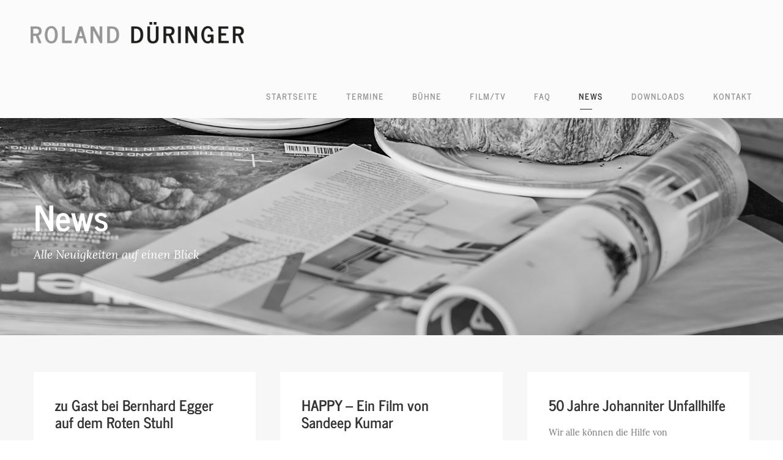

--- FILE ---
content_type: text/html; charset=UTF-8
request_url: https://dueringer.at/news/page/2/
body_size: 9840
content:
<!DOCTYPE html>
<html lang="de" class="no-js">
<head>
	<meta charset="UTF-8">
	<meta name="viewport" content="width=device-width, initial-scale=1">
	<link rel="profile" href="http://gmpg.org/xfn/11">
	<link rel="pingback" href="https://dueringer.at/xmlrpc.php">
	<title>News &#8211; Seite 2 &#8211; Roland Düringer</title>
<meta name='robots' content='max-image-preview:large' />
<link rel='dns-prefetch' href='//fonts.googleapis.com' />
<link rel="alternate" type="application/rss+xml" title="Roland Düringer &raquo; Feed" href="https://dueringer.at/feed/" />
<link rel="alternate" type="application/rss+xml" title="Roland Düringer &raquo; Kommentar-Feed" href="https://dueringer.at/comments/feed/" />
<link rel="alternate" title="oEmbed (JSON)" type="application/json+oembed" href="https://dueringer.at/wp-json/oembed/1.0/embed?url=https%3A%2F%2Fdueringer.at%2Fnews%2F" />
<link rel="alternate" title="oEmbed (XML)" type="text/xml+oembed" href="https://dueringer.at/wp-json/oembed/1.0/embed?url=https%3A%2F%2Fdueringer.at%2Fnews%2F&#038;format=xml" />
<style id='wp-img-auto-sizes-contain-inline-css' type='text/css'>
img:is([sizes=auto i],[sizes^="auto," i]){contain-intrinsic-size:3000px 1500px}
/*# sourceURL=wp-img-auto-sizes-contain-inline-css */
</style>
<style id='wp-emoji-styles-inline-css' type='text/css'>

	img.wp-smiley, img.emoji {
		display: inline !important;
		border: none !important;
		box-shadow: none !important;
		height: 1em !important;
		width: 1em !important;
		margin: 0 0.07em !important;
		vertical-align: -0.1em !important;
		background: none !important;
		padding: 0 !important;
	}
/*# sourceURL=wp-emoji-styles-inline-css */
</style>
<style id='wp-block-library-inline-css' type='text/css'>
:root{--wp-block-synced-color:#7a00df;--wp-block-synced-color--rgb:122,0,223;--wp-bound-block-color:var(--wp-block-synced-color);--wp-editor-canvas-background:#ddd;--wp-admin-theme-color:#007cba;--wp-admin-theme-color--rgb:0,124,186;--wp-admin-theme-color-darker-10:#006ba1;--wp-admin-theme-color-darker-10--rgb:0,107,160.5;--wp-admin-theme-color-darker-20:#005a87;--wp-admin-theme-color-darker-20--rgb:0,90,135;--wp-admin-border-width-focus:2px}@media (min-resolution:192dpi){:root{--wp-admin-border-width-focus:1.5px}}.wp-element-button{cursor:pointer}:root .has-very-light-gray-background-color{background-color:#eee}:root .has-very-dark-gray-background-color{background-color:#313131}:root .has-very-light-gray-color{color:#eee}:root .has-very-dark-gray-color{color:#313131}:root .has-vivid-green-cyan-to-vivid-cyan-blue-gradient-background{background:linear-gradient(135deg,#00d084,#0693e3)}:root .has-purple-crush-gradient-background{background:linear-gradient(135deg,#34e2e4,#4721fb 50%,#ab1dfe)}:root .has-hazy-dawn-gradient-background{background:linear-gradient(135deg,#faaca8,#dad0ec)}:root .has-subdued-olive-gradient-background{background:linear-gradient(135deg,#fafae1,#67a671)}:root .has-atomic-cream-gradient-background{background:linear-gradient(135deg,#fdd79a,#004a59)}:root .has-nightshade-gradient-background{background:linear-gradient(135deg,#330968,#31cdcf)}:root .has-midnight-gradient-background{background:linear-gradient(135deg,#020381,#2874fc)}:root{--wp--preset--font-size--normal:16px;--wp--preset--font-size--huge:42px}.has-regular-font-size{font-size:1em}.has-larger-font-size{font-size:2.625em}.has-normal-font-size{font-size:var(--wp--preset--font-size--normal)}.has-huge-font-size{font-size:var(--wp--preset--font-size--huge)}.has-text-align-center{text-align:center}.has-text-align-left{text-align:left}.has-text-align-right{text-align:right}.has-fit-text{white-space:nowrap!important}#end-resizable-editor-section{display:none}.aligncenter{clear:both}.items-justified-left{justify-content:flex-start}.items-justified-center{justify-content:center}.items-justified-right{justify-content:flex-end}.items-justified-space-between{justify-content:space-between}.screen-reader-text{border:0;clip-path:inset(50%);height:1px;margin:-1px;overflow:hidden;padding:0;position:absolute;width:1px;word-wrap:normal!important}.screen-reader-text:focus{background-color:#ddd;clip-path:none;color:#444;display:block;font-size:1em;height:auto;left:5px;line-height:normal;padding:15px 23px 14px;text-decoration:none;top:5px;width:auto;z-index:100000}html :where(.has-border-color){border-style:solid}html :where([style*=border-top-color]){border-top-style:solid}html :where([style*=border-right-color]){border-right-style:solid}html :where([style*=border-bottom-color]){border-bottom-style:solid}html :where([style*=border-left-color]){border-left-style:solid}html :where([style*=border-width]){border-style:solid}html :where([style*=border-top-width]){border-top-style:solid}html :where([style*=border-right-width]){border-right-style:solid}html :where([style*=border-bottom-width]){border-bottom-style:solid}html :where([style*=border-left-width]){border-left-style:solid}html :where(img[class*=wp-image-]){height:auto;max-width:100%}:where(figure){margin:0 0 1em}html :where(.is-position-sticky){--wp-admin--admin-bar--position-offset:var(--wp-admin--admin-bar--height,0px)}@media screen and (max-width:600px){html :where(.is-position-sticky){--wp-admin--admin-bar--position-offset:0px}}

/*# sourceURL=wp-block-library-inline-css */
</style><style id='global-styles-inline-css' type='text/css'>
:root{--wp--preset--aspect-ratio--square: 1;--wp--preset--aspect-ratio--4-3: 4/3;--wp--preset--aspect-ratio--3-4: 3/4;--wp--preset--aspect-ratio--3-2: 3/2;--wp--preset--aspect-ratio--2-3: 2/3;--wp--preset--aspect-ratio--16-9: 16/9;--wp--preset--aspect-ratio--9-16: 9/16;--wp--preset--color--black: #000000;--wp--preset--color--cyan-bluish-gray: #abb8c3;--wp--preset--color--white: #ffffff;--wp--preset--color--pale-pink: #f78da7;--wp--preset--color--vivid-red: #cf2e2e;--wp--preset--color--luminous-vivid-orange: #ff6900;--wp--preset--color--luminous-vivid-amber: #fcb900;--wp--preset--color--light-green-cyan: #7bdcb5;--wp--preset--color--vivid-green-cyan: #00d084;--wp--preset--color--pale-cyan-blue: #8ed1fc;--wp--preset--color--vivid-cyan-blue: #0693e3;--wp--preset--color--vivid-purple: #9b51e0;--wp--preset--gradient--vivid-cyan-blue-to-vivid-purple: linear-gradient(135deg,rgb(6,147,227) 0%,rgb(155,81,224) 100%);--wp--preset--gradient--light-green-cyan-to-vivid-green-cyan: linear-gradient(135deg,rgb(122,220,180) 0%,rgb(0,208,130) 100%);--wp--preset--gradient--luminous-vivid-amber-to-luminous-vivid-orange: linear-gradient(135deg,rgb(252,185,0) 0%,rgb(255,105,0) 100%);--wp--preset--gradient--luminous-vivid-orange-to-vivid-red: linear-gradient(135deg,rgb(255,105,0) 0%,rgb(207,46,46) 100%);--wp--preset--gradient--very-light-gray-to-cyan-bluish-gray: linear-gradient(135deg,rgb(238,238,238) 0%,rgb(169,184,195) 100%);--wp--preset--gradient--cool-to-warm-spectrum: linear-gradient(135deg,rgb(74,234,220) 0%,rgb(151,120,209) 20%,rgb(207,42,186) 40%,rgb(238,44,130) 60%,rgb(251,105,98) 80%,rgb(254,248,76) 100%);--wp--preset--gradient--blush-light-purple: linear-gradient(135deg,rgb(255,206,236) 0%,rgb(152,150,240) 100%);--wp--preset--gradient--blush-bordeaux: linear-gradient(135deg,rgb(254,205,165) 0%,rgb(254,45,45) 50%,rgb(107,0,62) 100%);--wp--preset--gradient--luminous-dusk: linear-gradient(135deg,rgb(255,203,112) 0%,rgb(199,81,192) 50%,rgb(65,88,208) 100%);--wp--preset--gradient--pale-ocean: linear-gradient(135deg,rgb(255,245,203) 0%,rgb(182,227,212) 50%,rgb(51,167,181) 100%);--wp--preset--gradient--electric-grass: linear-gradient(135deg,rgb(202,248,128) 0%,rgb(113,206,126) 100%);--wp--preset--gradient--midnight: linear-gradient(135deg,rgb(2,3,129) 0%,rgb(40,116,252) 100%);--wp--preset--font-size--small: 13px;--wp--preset--font-size--medium: 20px;--wp--preset--font-size--large: 36px;--wp--preset--font-size--x-large: 42px;--wp--preset--spacing--20: 0.44rem;--wp--preset--spacing--30: 0.67rem;--wp--preset--spacing--40: 1rem;--wp--preset--spacing--50: 1.5rem;--wp--preset--spacing--60: 2.25rem;--wp--preset--spacing--70: 3.38rem;--wp--preset--spacing--80: 5.06rem;--wp--preset--shadow--natural: 6px 6px 9px rgba(0, 0, 0, 0.2);--wp--preset--shadow--deep: 12px 12px 50px rgba(0, 0, 0, 0.4);--wp--preset--shadow--sharp: 6px 6px 0px rgba(0, 0, 0, 0.2);--wp--preset--shadow--outlined: 6px 6px 0px -3px rgb(255, 255, 255), 6px 6px rgb(0, 0, 0);--wp--preset--shadow--crisp: 6px 6px 0px rgb(0, 0, 0);}:where(.is-layout-flex){gap: 0.5em;}:where(.is-layout-grid){gap: 0.5em;}body .is-layout-flex{display: flex;}.is-layout-flex{flex-wrap: wrap;align-items: center;}.is-layout-flex > :is(*, div){margin: 0;}body .is-layout-grid{display: grid;}.is-layout-grid > :is(*, div){margin: 0;}:where(.wp-block-columns.is-layout-flex){gap: 2em;}:where(.wp-block-columns.is-layout-grid){gap: 2em;}:where(.wp-block-post-template.is-layout-flex){gap: 1.25em;}:where(.wp-block-post-template.is-layout-grid){gap: 1.25em;}.has-black-color{color: var(--wp--preset--color--black) !important;}.has-cyan-bluish-gray-color{color: var(--wp--preset--color--cyan-bluish-gray) !important;}.has-white-color{color: var(--wp--preset--color--white) !important;}.has-pale-pink-color{color: var(--wp--preset--color--pale-pink) !important;}.has-vivid-red-color{color: var(--wp--preset--color--vivid-red) !important;}.has-luminous-vivid-orange-color{color: var(--wp--preset--color--luminous-vivid-orange) !important;}.has-luminous-vivid-amber-color{color: var(--wp--preset--color--luminous-vivid-amber) !important;}.has-light-green-cyan-color{color: var(--wp--preset--color--light-green-cyan) !important;}.has-vivid-green-cyan-color{color: var(--wp--preset--color--vivid-green-cyan) !important;}.has-pale-cyan-blue-color{color: var(--wp--preset--color--pale-cyan-blue) !important;}.has-vivid-cyan-blue-color{color: var(--wp--preset--color--vivid-cyan-blue) !important;}.has-vivid-purple-color{color: var(--wp--preset--color--vivid-purple) !important;}.has-black-background-color{background-color: var(--wp--preset--color--black) !important;}.has-cyan-bluish-gray-background-color{background-color: var(--wp--preset--color--cyan-bluish-gray) !important;}.has-white-background-color{background-color: var(--wp--preset--color--white) !important;}.has-pale-pink-background-color{background-color: var(--wp--preset--color--pale-pink) !important;}.has-vivid-red-background-color{background-color: var(--wp--preset--color--vivid-red) !important;}.has-luminous-vivid-orange-background-color{background-color: var(--wp--preset--color--luminous-vivid-orange) !important;}.has-luminous-vivid-amber-background-color{background-color: var(--wp--preset--color--luminous-vivid-amber) !important;}.has-light-green-cyan-background-color{background-color: var(--wp--preset--color--light-green-cyan) !important;}.has-vivid-green-cyan-background-color{background-color: var(--wp--preset--color--vivid-green-cyan) !important;}.has-pale-cyan-blue-background-color{background-color: var(--wp--preset--color--pale-cyan-blue) !important;}.has-vivid-cyan-blue-background-color{background-color: var(--wp--preset--color--vivid-cyan-blue) !important;}.has-vivid-purple-background-color{background-color: var(--wp--preset--color--vivid-purple) !important;}.has-black-border-color{border-color: var(--wp--preset--color--black) !important;}.has-cyan-bluish-gray-border-color{border-color: var(--wp--preset--color--cyan-bluish-gray) !important;}.has-white-border-color{border-color: var(--wp--preset--color--white) !important;}.has-pale-pink-border-color{border-color: var(--wp--preset--color--pale-pink) !important;}.has-vivid-red-border-color{border-color: var(--wp--preset--color--vivid-red) !important;}.has-luminous-vivid-orange-border-color{border-color: var(--wp--preset--color--luminous-vivid-orange) !important;}.has-luminous-vivid-amber-border-color{border-color: var(--wp--preset--color--luminous-vivid-amber) !important;}.has-light-green-cyan-border-color{border-color: var(--wp--preset--color--light-green-cyan) !important;}.has-vivid-green-cyan-border-color{border-color: var(--wp--preset--color--vivid-green-cyan) !important;}.has-pale-cyan-blue-border-color{border-color: var(--wp--preset--color--pale-cyan-blue) !important;}.has-vivid-cyan-blue-border-color{border-color: var(--wp--preset--color--vivid-cyan-blue) !important;}.has-vivid-purple-border-color{border-color: var(--wp--preset--color--vivid-purple) !important;}.has-vivid-cyan-blue-to-vivid-purple-gradient-background{background: var(--wp--preset--gradient--vivid-cyan-blue-to-vivid-purple) !important;}.has-light-green-cyan-to-vivid-green-cyan-gradient-background{background: var(--wp--preset--gradient--light-green-cyan-to-vivid-green-cyan) !important;}.has-luminous-vivid-amber-to-luminous-vivid-orange-gradient-background{background: var(--wp--preset--gradient--luminous-vivid-amber-to-luminous-vivid-orange) !important;}.has-luminous-vivid-orange-to-vivid-red-gradient-background{background: var(--wp--preset--gradient--luminous-vivid-orange-to-vivid-red) !important;}.has-very-light-gray-to-cyan-bluish-gray-gradient-background{background: var(--wp--preset--gradient--very-light-gray-to-cyan-bluish-gray) !important;}.has-cool-to-warm-spectrum-gradient-background{background: var(--wp--preset--gradient--cool-to-warm-spectrum) !important;}.has-blush-light-purple-gradient-background{background: var(--wp--preset--gradient--blush-light-purple) !important;}.has-blush-bordeaux-gradient-background{background: var(--wp--preset--gradient--blush-bordeaux) !important;}.has-luminous-dusk-gradient-background{background: var(--wp--preset--gradient--luminous-dusk) !important;}.has-pale-ocean-gradient-background{background: var(--wp--preset--gradient--pale-ocean) !important;}.has-electric-grass-gradient-background{background: var(--wp--preset--gradient--electric-grass) !important;}.has-midnight-gradient-background{background: var(--wp--preset--gradient--midnight) !important;}.has-small-font-size{font-size: var(--wp--preset--font-size--small) !important;}.has-medium-font-size{font-size: var(--wp--preset--font-size--medium) !important;}.has-large-font-size{font-size: var(--wp--preset--font-size--large) !important;}.has-x-large-font-size{font-size: var(--wp--preset--font-size--x-large) !important;}
/*# sourceURL=global-styles-inline-css */
</style>

<style id='classic-theme-styles-inline-css' type='text/css'>
/*! This file is auto-generated */
.wp-block-button__link{color:#fff;background-color:#32373c;border-radius:9999px;box-shadow:none;text-decoration:none;padding:calc(.667em + 2px) calc(1.333em + 2px);font-size:1.125em}.wp-block-file__button{background:#32373c;color:#fff;text-decoration:none}
/*# sourceURL=/wp-includes/css/classic-themes.min.css */
</style>
<link rel='stylesheet' id='gdlr-core-google-font-css' href='https://fonts.googleapis.com/css?family=Lora%3Aregular%2C500%2C600%2C700%2Citalic%2C500italic%2C600italic%2C700italic&#038;subset=cyrillic%2Ccyrillic-ext%2Clatin%2Clatin-ext%2Cvietnamese&#038;ver=6.9' type='text/css' media='all' />
<link rel='stylesheet' id='font-awesome-css' href='https://dueringer.at/wp-content/plugins/goodlayers-core/plugins/fontawesome/font-awesome.css?ver=6.9' type='text/css' media='all' />
<link rel='stylesheet' id='elegant-font-css' href='https://dueringer.at/wp-content/plugins/goodlayers-core/plugins/elegant/elegant-font.css?ver=6.9' type='text/css' media='all' />
<link rel='stylesheet' id='gdlr-core-plugin-css' href='https://dueringer.at/wp-content/plugins/goodlayers-core/plugins/style.css?ver=1761660279' type='text/css' media='all' />
<link rel='stylesheet' id='gdlr-core-page-builder-css' href='https://dueringer.at/wp-content/plugins/goodlayers-core/include/css/page-builder.css?ver=6.9' type='text/css' media='all' />
<link rel='stylesheet' id='borlabs-cookie-custom-css' href='https://dueringer.at/wp-content/cache/borlabs-cookie/1/borlabs-cookie-1-de.css?ver=3.3.23-56' type='text/css' media='all' />
<link rel='stylesheet' id='custom-borlabs-style-css' href='https://dueringer.at/wp-content/plugins/komplizinnen-borlabs/css/borlabs.css?ver=6.9' type='text/css' media='all' />
<link rel='stylesheet' id='style-zentrale-css' href='https://dueringer.at/wp-content/plugins/zentrale-termine/css/zentrale-termine-style.css?ver=6.9' type='text/css' media='all' />
<link rel='stylesheet' id='kleanity-style-core-css' href='https://dueringer.at/wp-content/themes/kleanity/css/style-core.css?ver=6.9' type='text/css' media='all' />
<link rel='stylesheet' id='kleanity-custom-style-css' href='https://dueringer.at/wp-content/uploads/kleanity-style-custom.css?1761660279&#038;ver=6.9' type='text/css' media='all' />
<link rel='stylesheet' id='kleanity-child-theme-style-css' href='https://dueringer.at/wp-content/themes/kleanity-child/style.css?ver=6.9' type='text/css' media='all' />
<script type="text/javascript" src="https://dueringer.at/wp-includes/js/jquery/jquery.min.js?ver=3.7.1" id="jquery-core-js"></script>
<script type="text/javascript" src="https://dueringer.at/wp-includes/js/jquery/jquery-migrate.min.js?ver=3.4.1" id="jquery-migrate-js"></script>
<script type="text/javascript" src="//dueringer.at/wp-content/plugins/revslider/sr6/assets/js/rbtools.min.js?ver=6.7.40" async id="tp-tools-js"></script>
<script type="text/javascript" src="//dueringer.at/wp-content/plugins/revslider/sr6/assets/js/rs6.min.js?ver=6.7.40" async id="revmin-js"></script>
<script data-no-optimize="1" data-no-minify="1" data-cfasync="false" type="text/javascript" src="https://dueringer.at/wp-content/cache/borlabs-cookie/1/borlabs-cookie-config-de.json.js?ver=3.3.23-66" id="borlabs-cookie-config-js"></script>
<link rel="https://api.w.org/" href="https://dueringer.at/wp-json/" /><link rel="alternate" title="JSON" type="application/json" href="https://dueringer.at/wp-json/wp/v2/pages/2732" /><link rel="EditURI" type="application/rsd+xml" title="RSD" href="https://dueringer.at/xmlrpc.php?rsd" />
<link rel="canonical" href="https://dueringer.at/news/" />
<link rel='shortlink' href='https://dueringer.at/?p=2732' />
<meta name="generator" content="komplizinnen"><!--[if lt IE 9]>
<script src="https://dueringer.at/wp-content/themes/kleanity/js/html5.js"></script>
<![endif]-->
<style type="text/css">.recentcomments a{display:inline !important;padding:0 !important;margin:0 !important;}</style><meta name="generator" content="Powered by Slider Revolution 6.7.40 - responsive, Mobile-Friendly Slider Plugin for WordPress with comfortable drag and drop interface." />
<link rel="icon" href="https://dueringer.at/wp-content/uploads/2020/05/cropped-favicon-32x32.png" sizes="32x32" />
<link rel="icon" href="https://dueringer.at/wp-content/uploads/2020/05/cropped-favicon-192x192.png" sizes="192x192" />
<link rel="apple-touch-icon" href="https://dueringer.at/wp-content/uploads/2020/05/cropped-favicon-180x180.png" />
<meta name="msapplication-TileImage" content="https://dueringer.at/wp-content/uploads/2020/05/cropped-favicon-270x270.png" />
<script>function setREVStartSize(e){
			//window.requestAnimationFrame(function() {
				window.RSIW = window.RSIW===undefined ? window.innerWidth : window.RSIW;
				window.RSIH = window.RSIH===undefined ? window.innerHeight : window.RSIH;
				try {
					var pw = document.getElementById(e.c).parentNode.offsetWidth,
						newh;
					pw = pw===0 || isNaN(pw) || (e.l=="fullwidth" || e.layout=="fullwidth") ? window.RSIW : pw;
					e.tabw = e.tabw===undefined ? 0 : parseInt(e.tabw);
					e.thumbw = e.thumbw===undefined ? 0 : parseInt(e.thumbw);
					e.tabh = e.tabh===undefined ? 0 : parseInt(e.tabh);
					e.thumbh = e.thumbh===undefined ? 0 : parseInt(e.thumbh);
					e.tabhide = e.tabhide===undefined ? 0 : parseInt(e.tabhide);
					e.thumbhide = e.thumbhide===undefined ? 0 : parseInt(e.thumbhide);
					e.mh = e.mh===undefined || e.mh=="" || e.mh==="auto" ? 0 : parseInt(e.mh,0);
					if(e.layout==="fullscreen" || e.l==="fullscreen")
						newh = Math.max(e.mh,window.RSIH);
					else{
						e.gw = Array.isArray(e.gw) ? e.gw : [e.gw];
						for (var i in e.rl) if (e.gw[i]===undefined || e.gw[i]===0) e.gw[i] = e.gw[i-1];
						e.gh = e.el===undefined || e.el==="" || (Array.isArray(e.el) && e.el.length==0)? e.gh : e.el;
						e.gh = Array.isArray(e.gh) ? e.gh : [e.gh];
						for (var i in e.rl) if (e.gh[i]===undefined || e.gh[i]===0) e.gh[i] = e.gh[i-1];
											
						var nl = new Array(e.rl.length),
							ix = 0,
							sl;
						e.tabw = e.tabhide>=pw ? 0 : e.tabw;
						e.thumbw = e.thumbhide>=pw ? 0 : e.thumbw;
						e.tabh = e.tabhide>=pw ? 0 : e.tabh;
						e.thumbh = e.thumbhide>=pw ? 0 : e.thumbh;
						for (var i in e.rl) nl[i] = e.rl[i]<window.RSIW ? 0 : e.rl[i];
						sl = nl[0];
						for (var i in nl) if (sl>nl[i] && nl[i]>0) { sl = nl[i]; ix=i;}
						var m = pw>(e.gw[ix]+e.tabw+e.thumbw) ? 1 : (pw-(e.tabw+e.thumbw)) / (e.gw[ix]);
						newh =  (e.gh[ix] * m) + (e.tabh + e.thumbh);
					}
					var el = document.getElementById(e.c);
					if (el!==null && el) el.style.height = newh+"px";
					el = document.getElementById(e.c+"_wrapper");
					if (el!==null && el) {
						el.style.height = newh+"px";
						el.style.display = "block";
					}
				} catch(e){
					console.log("Failure at Presize of Slider:" + e)
				}
			//});
		  };</script>
		<style type="text/css" id="wp-custom-css">
			.tp-bgimg{
	background-position: center top !important;
}		</style>
		<link rel='stylesheet' id='rs-plugin-settings-css' href='//dueringer.at/wp-content/plugins/revslider/sr6/assets/css/rs6.css?ver=6.7.40' type='text/css' media='all' />
<style id='rs-plugin-settings-inline-css' type='text/css'>
#rs-demo-id {}
/*# sourceURL=rs-plugin-settings-inline-css */
</style>
</head>

<body class="paged wp-singular page-template-default page page-id-2732 paged-2 page-paged-2 wp-theme-kleanity wp-child-theme-kleanity-child gdlr-core-body kleanity-body kleanity-body-front kleanity-full  kleanity-with-sticky-navigation gdlr-core-link-to-lightbox">
<div class="kleanity-mobile-header-wrap" ><div class="kleanity-mobile-header kleanity-header-background kleanity-style-slide" id="kleanity-mobile-header" ><div class="kleanity-mobile-header-container kleanity-container" ><div class="kleanity-logo  kleanity-item-pdlr"><div class="kleanity-logo-inner"><a href="https://dueringer.at/" ><img src="https://dueringer.at/wp-content/uploads/2018/08/roland-dueringer.png" alt="Roland Düringer" width="800" height="81" title="roland-dueringer" /></a></div></div><div class="kleanity-mobile-menu-right" ><div class="kleanity-mobile-menu" ><a class="kleanity-mm-menu-button kleanity-mobile-menu-button kleanity-mobile-button-hamburger-with-border" href="#kleanity-mobile-menu" ><i class="fa fa-bars" ></i></a><div class="kleanity-mm-menu-wrap kleanity-navigation-font" id="kleanity-mobile-menu" data-slide="right" ><ul id="menu-header-menue" class="m-menu"><li class="menu-item menu-item-type-post_type menu-item-object-page menu-item-home menu-item-4473"><a href="https://dueringer.at/">Startseite</a></li>
<li class="menu-item menu-item-type-post_type menu-item-object-page menu-item-4476"><a href="https://dueringer.at/termine/">Termine</a></li>
<li class="menu-item menu-item-type-post_type menu-item-object-page menu-item-4475"><a href="https://dueringer.at/buehne/">Bühne</a></li>
<li class="menu-item menu-item-type-post_type menu-item-object-page menu-item-4472"><a href="https://dueringer.at/film-tv/">Film/TV</a></li>
<li class="menu-item menu-item-type-post_type menu-item-object-page menu-item-4700"><a href="https://dueringer.at/videos/">FAQ</a></li>
<li class="menu-item menu-item-type-post_type menu-item-object-page current-menu-item page_item page-item-2732 current_page_item menu-item-4474"><a href="https://dueringer.at/news/" aria-current="page">News</a></li>
<li class="menu-item menu-item-type-post_type menu-item-object-page menu-item-4613"><a href="https://dueringer.at/downloads/">Downloads</a></li>
<li class="menu-item menu-item-type-post_type menu-item-object-page menu-item-4614"><a href="https://dueringer.at/kontakt/">Kontakt</a></li>
</ul></div></div></div></div></div></div><div class="kleanity-body-outer-wrapper ">
		<div class="kleanity-body-wrapper clearfix  kleanity-with-transparent-header kleanity-with-frame">
	<div class="kleanity-header-background-transparent" >	
<header class="kleanity-header-wrap kleanity-header-style-plain  kleanity-style-menu-right kleanity-sticky-navigation kleanity-style-slide" >
	<div class="kleanity-header-background" ></div>
	<div class="kleanity-header-container  kleanity-header-full">
			
		<div class="kleanity-header-container-inner clearfix">
			<div class="kleanity-logo  kleanity-item-pdlr"><div class="kleanity-logo-inner"><a href="https://dueringer.at/" ><img src="https://dueringer.at/wp-content/uploads/2018/08/roland-dueringer.png" alt="Roland Düringer" width="800" height="81" title="roland-dueringer" /></a></div></div>			<div class="kleanity-navigation kleanity-item-pdlr clearfix " >
			<div class="kleanity-main-menu" id="kleanity-main-menu" ><ul id="menu-header-menue-1" class="sf-menu"><li  class="menu-item menu-item-type-post_type menu-item-object-page menu-item-home menu-item-4473 kleanity-normal-menu"><a href="https://dueringer.at/">Startseite</a></li>
<li  class="menu-item menu-item-type-post_type menu-item-object-page menu-item-4476 kleanity-normal-menu"><a href="https://dueringer.at/termine/">Termine</a></li>
<li  class="menu-item menu-item-type-post_type menu-item-object-page menu-item-4475 kleanity-normal-menu"><a href="https://dueringer.at/buehne/">Bühne</a></li>
<li  class="menu-item menu-item-type-post_type menu-item-object-page menu-item-4472 kleanity-normal-menu"><a href="https://dueringer.at/film-tv/">Film/TV</a></li>
<li  class="menu-item menu-item-type-post_type menu-item-object-page menu-item-4700 kleanity-normal-menu"><a href="https://dueringer.at/videos/">FAQ</a></li>
<li  class="menu-item menu-item-type-post_type menu-item-object-page current-menu-item page_item page-item-2732 current_page_item menu-item-4474 kleanity-normal-menu"><a href="https://dueringer.at/news/">News</a></li>
<li  class="menu-item menu-item-type-post_type menu-item-object-page menu-item-4613 kleanity-normal-menu"><a href="https://dueringer.at/downloads/">Downloads</a></li>
<li  class="menu-item menu-item-type-post_type menu-item-object-page menu-item-4614 kleanity-normal-menu"><a href="https://dueringer.at/kontakt/">Kontakt</a></li>
</ul><div class="kleanity-navigation-slide-bar" id="kleanity-navigation-slide-bar" ></div></div>			</div><!-- kleanity-navigation -->

		</div><!-- kleanity-header-inner -->
	</div><!-- kleanity-header-container -->
</header><!-- header --></div><div class="kleanity-page-title-wrap  kleanity-style-medium kleanity-left-align" style="background-image: url(https://dueringer.at/wp-content/uploads/2018/08/header-news.jpg) ;" ><div class="kleanity-header-transparent-substitute" ></div><div class="kleanity-page-title-overlay" style="background-color: #0a0a0a ;"  ></div><div class="kleanity-page-title-container kleanity-container" ><div class="kleanity-page-title-content kleanity-item-pdlr"  ><h1 class="kleanity-page-title" style="color: #ffffff ;"  >News</h1><div class="kleanity-page-caption" style="color: #ffffff ;"  >Alle Neuigkeiten auf einen Blick</div></div></div></div>	<div class="kleanity-page-wrapper" id="kleanity-page-wrapper" ><div class="gdlr-core-page-builder-body"><div class="gdlr-core-pbf-wrapper " style="padding: 60px 0px 10px 0px;" ><div class="gdlr-core-pbf-background-wrap" style="background-color: #f7f7f7 ;"  ></div><div class="gdlr-core-pbf-wrapper-content gdlr-core-js "   ><div class="gdlr-core-pbf-wrapper-container clearfix gdlr-core-container" ><div class="gdlr-core-pbf-element" ><div class="gdlr-core-blog-item gdlr-core-item-pdb clearfix  gdlr-core-style-blog-column-with-frame" style="padding-bottom: 40px ;"  ><div class="gdlr-core-blog-item-holder gdlr-core-js-2 clearfix" data-layout="fitrows" ><div class="gdlr-core-item-list  gdlr-core-item-pdlr gdlr-core-column-20 gdlr-core-column-first" ><div class="gdlr-core-blog-grid  gdlr-core-blog-grid-with-frame gdlr-core-item-mgb" ><div class="gdlr-core-blog-grid-frame gdlr-core-skin-e-background"><h3 class="gdlr-core-blog-title gdlr-core-skin-title" style="font-size: 24px ;font-weight: 700 ;letter-spacing: 0px ;"  ><a href="https://dueringer.at/2025/07/01/zu-gast-bei-bernhard-egger-auf-dem-roten-stuhl/" >zu Gast bei Bernhard Egger auf dem Roten Stuhl</a></h3><div class="gdlr-core-blog-content clearfix" >Die Stars aus Kabarett, Kleinkunst und Popmusik öffnen ihm ihr Herz, ganz persönliche Gespräche, wie man sie sonst nie hört, sind die Folge. Auch in dieser neuen und exklusiv für...<div class="clear"></div><a class="gdlr-core-excerpt-read-more kleanity-title-font" href="https://dueringer.at/2025/07/01/zu-gast-bei-bernhard-egger-auf-dem-roten-stuhl/" >weiterlesen<i class="fa fa-long-arrow-right" ></i></a></div><div class="gdlr-core-blog-info-wrapper gdlr-core-skin-divider" ><span class="gdlr-core-blog-info gdlr-core-blog-info-font gdlr-core-skin-caption gdlr-core-blog-info-date"  ><a href="https://dueringer.at/2025/07/01/" >1. Juli 2025</a></span></div></div></div></div><div class="gdlr-core-item-list  gdlr-core-item-pdlr gdlr-core-column-20" ><div class="gdlr-core-blog-grid  gdlr-core-blog-grid-with-frame gdlr-core-item-mgb" ><div class="gdlr-core-blog-grid-frame gdlr-core-skin-e-background"><h3 class="gdlr-core-blog-title gdlr-core-skin-title" style="font-size: 24px ;font-weight: 700 ;letter-spacing: 0px ;"  ><a href="https://dueringer.at/2025/05/27/happy-ein-film-von-sandeep-kumar/" >HAPPY &#8211; Ein Film von Sandeep Kumar</a></h3><div class="gdlr-core-blog-content clearfix" >Am 30. Mai kommt der Film &#8222;HAPPY&#8220; von Sandeep Kumar und Panda Film in die heimischen Kinos. &#8222;HAPPY&#8220; ist ein gesellschaftskritischer Film, der die Achterbahn der Gefühle, zwischen Hoffnung und...<div class="clear"></div><a class="gdlr-core-excerpt-read-more kleanity-title-font" href="https://dueringer.at/2025/05/27/happy-ein-film-von-sandeep-kumar/" >weiterlesen<i class="fa fa-long-arrow-right" ></i></a></div><div class="gdlr-core-blog-info-wrapper gdlr-core-skin-divider" ><span class="gdlr-core-blog-info gdlr-core-blog-info-font gdlr-core-skin-caption gdlr-core-blog-info-date"  ><a href="https://dueringer.at/2025/05/27/" >27. Mai 2025</a></span></div></div></div></div><div class="gdlr-core-item-list  gdlr-core-item-pdlr gdlr-core-column-20" ><div class="gdlr-core-blog-grid  gdlr-core-blog-grid-with-frame gdlr-core-item-mgb" ><div class="gdlr-core-blog-grid-frame gdlr-core-skin-e-background"><h3 class="gdlr-core-blog-title gdlr-core-skin-title" style="font-size: 24px ;font-weight: 700 ;letter-spacing: 0px ;"  ><a href="https://dueringer.at/2024/11/08/50-jahre-johanniter-unfallhilfe/" >50 Jahre Johanniter Unfallhilfe</a></h3><div class="gdlr-core-blog-content clearfix" >Wir alle können die Hilfe von Rettungsdiensten immer wieder brauchen, darum ist es wichtig, dass ihre Arbeit gesichert ist. Zur Unterstützung der Johanniter und gleichzeitigen Feier des 50jährigen Bestehens der...<div class="clear"></div><a class="gdlr-core-excerpt-read-more kleanity-title-font" href="https://dueringer.at/2024/11/08/50-jahre-johanniter-unfallhilfe/" >weiterlesen<i class="fa fa-long-arrow-right" ></i></a></div><div class="gdlr-core-blog-info-wrapper gdlr-core-skin-divider" ><span class="gdlr-core-blog-info gdlr-core-blog-info-font gdlr-core-skin-caption gdlr-core-blog-info-date"  ><a href="https://dueringer.at/2024/11/08/" >8. November 2024</a></span></div></div></div></div><div class="gdlr-core-item-list  gdlr-core-item-pdlr gdlr-core-column-20 gdlr-core-column-first" ><div class="gdlr-core-blog-grid  gdlr-core-blog-grid-with-frame gdlr-core-item-mgb" ><div class="gdlr-core-blog-grid-frame gdlr-core-skin-e-background"><h3 class="gdlr-core-blog-title gdlr-core-skin-title" style="font-size: 24px ;font-weight: 700 ;letter-spacing: 0px ;"  ><a href="https://dueringer.at/2024/06/10/er-wird-ihnen-ein-lehrer-sein-in-memoriam-herwig-seeboeck/" >&#8222;Er wird ihnen ein Lehrer sein&#8220; &#8211; in Memoriam Herwig Seeböck</a></h3><div class="gdlr-core-blog-content clearfix" >Anlässlich des 85. Geburtstages des Ausnahmeschauspielers Herwig Seeböck präsentiert Tochter Ida Seeböck gemeinsam mit Kabarettisten und ehemaligen Seeböck-Schülern wie Josef Hader, Roland Düringer, Gery Seidl, am 10. Dezember 2024 im...<div class="clear"></div><a class="gdlr-core-excerpt-read-more kleanity-title-font" href="https://dueringer.at/2024/06/10/er-wird-ihnen-ein-lehrer-sein-in-memoriam-herwig-seeboeck/" >weiterlesen<i class="fa fa-long-arrow-right" ></i></a></div><div class="gdlr-core-blog-info-wrapper gdlr-core-skin-divider" ><span class="gdlr-core-blog-info gdlr-core-blog-info-font gdlr-core-skin-caption gdlr-core-blog-info-date"  ><a href="https://dueringer.at/2024/06/10/" >10. Juni 2024</a></span></div></div></div></div><div class="gdlr-core-item-list  gdlr-core-item-pdlr gdlr-core-column-20" ><div class="gdlr-core-blog-grid  gdlr-core-blog-grid-with-frame gdlr-core-item-mgb" ><div class="gdlr-core-blog-grid-frame gdlr-core-skin-e-background"><h3 class="gdlr-core-blog-title gdlr-core-skin-title" style="font-size: 24px ;font-weight: 700 ;letter-spacing: 0px ;"  ><a href="https://dueringer.at/2024/03/28/eigentlich-sollten-wir/" >&#8222;Eigentlich sollten wir&#8220;</a></h3><div class="gdlr-core-blog-content clearfix" >Am 1. April wird endlich die Stadtkomödie &#8222;Eigentlich sollten wir&#8220; ausgestrahlt. Den Film haben wir bereits im Herbst 2021 unter der Regie von Harald Sicheritz gedreht. Worum geht&#8217;s? Stefan Steindl...<div class="clear"></div><a class="gdlr-core-excerpt-read-more kleanity-title-font" href="https://dueringer.at/2024/03/28/eigentlich-sollten-wir/" >weiterlesen<i class="fa fa-long-arrow-right" ></i></a></div><div class="gdlr-core-blog-info-wrapper gdlr-core-skin-divider" ><span class="gdlr-core-blog-info gdlr-core-blog-info-font gdlr-core-skin-caption gdlr-core-blog-info-date"  ><a href="https://dueringer.at/2024/03/28/" >28. März 2024</a></span></div></div></div></div><div class="gdlr-core-item-list  gdlr-core-item-pdlr gdlr-core-column-20" ><div class="gdlr-core-blog-grid  gdlr-core-blog-grid-with-frame gdlr-core-item-mgb" ><div class="gdlr-core-blog-grid-frame gdlr-core-skin-e-background"><h3 class="gdlr-core-blog-title gdlr-core-skin-title" style="font-size: 24px ;font-weight: 700 ;letter-spacing: 0px ;"  ><a href="https://dueringer.at/2023/12/13/projekt-nassplatten-fotografie/" >Projekt Nassplatten Fotografie</a></h3><div class="gdlr-core-blog-content clearfix" >Erik Diewald ist Fotograf aus Linz und arbeitet in Kooperation mit dem Posthof mit der historischen &#8222;Kollodium Nassplatten Fotografie&#8220; am Projekt #künst, in dem er Künstlerinnen und Künstler portraitiert. Vergangene...<div class="clear"></div><a class="gdlr-core-excerpt-read-more kleanity-title-font" href="https://dueringer.at/2023/12/13/projekt-nassplatten-fotografie/" >weiterlesen<i class="fa fa-long-arrow-right" ></i></a></div><div class="gdlr-core-blog-info-wrapper gdlr-core-skin-divider" ><span class="gdlr-core-blog-info gdlr-core-blog-info-font gdlr-core-skin-caption gdlr-core-blog-info-date"  ><a href="https://dueringer.at/2023/12/13/" >13. Dezember 2023</a></span></div></div></div></div><div class="gdlr-core-item-list  gdlr-core-item-pdlr gdlr-core-column-20 gdlr-core-column-first" ><div class="gdlr-core-blog-grid  gdlr-core-blog-grid-with-frame gdlr-core-item-mgb" ><div class="gdlr-core-blog-grid-frame gdlr-core-skin-e-background"><h3 class="gdlr-core-blog-title gdlr-core-skin-title" style="font-size: 24px ;font-weight: 700 ;letter-spacing: 0px ;"  ><a href="https://dueringer.at/2023/10/31/danke/" >Danke</a></h3><div class="gdlr-core-blog-content clearfix" >Anlässlich des Weltspartages oder eines anderen Jubiläums hat Mario Kopf vom ORF einen Beitrag gestaltet. Vielen lieben Dank an all die Interviewpartner (Andrea Händler, Gery Seidl, Monica Weinzettl, Jakob Seeböck,...<div class="clear"></div><a class="gdlr-core-excerpt-read-more kleanity-title-font" href="https://dueringer.at/2023/10/31/danke/" >weiterlesen<i class="fa fa-long-arrow-right" ></i></a></div><div class="gdlr-core-blog-info-wrapper gdlr-core-skin-divider" ><span class="gdlr-core-blog-info gdlr-core-blog-info-font gdlr-core-skin-caption gdlr-core-blog-info-date"  ><a href="https://dueringer.at/2023/10/31/" >31. Oktober 2023</a></span></div></div></div></div><div class="gdlr-core-item-list  gdlr-core-item-pdlr gdlr-core-column-20" ><div class="gdlr-core-blog-grid  gdlr-core-blog-grid-with-frame gdlr-core-item-mgb" ><div class="gdlr-core-blog-grid-frame gdlr-core-skin-e-background"><h3 class="gdlr-core-blog-title gdlr-core-skin-title" style="font-size: 24px ;font-weight: 700 ;letter-spacing: 0px ;"  ><a href="https://dueringer.at/2023/08/17/kinostart-von-operation-white-christmas/" >Kinostart von &#8222;Operation White Christmas&#8220;</a></h3><div class="gdlr-core-blog-content clearfix" >Die explosivste Adventzeit seit Christi Geburt kommt am 24. August ins Kino! Worum geht&#8217;s im neuen Film von Flo Lackner? Enis besitzt die letzte Videothek in Kärnten und hat jede...<div class="clear"></div><a class="gdlr-core-excerpt-read-more kleanity-title-font" href="https://dueringer.at/2023/08/17/kinostart-von-operation-white-christmas/" >weiterlesen<i class="fa fa-long-arrow-right" ></i></a></div><div class="gdlr-core-blog-info-wrapper gdlr-core-skin-divider" ><span class="gdlr-core-blog-info gdlr-core-blog-info-font gdlr-core-skin-caption gdlr-core-blog-info-date"  ><a href="https://dueringer.at/2023/08/17/" >17. August 2023</a></span></div></div></div></div></div><div class="gdlr-core-pagination  gdlr-core-style-round gdlr-core-left-align gdlr-core-with-border gdlr-core-item-pdlr"  ><a class="prev page-numbers" href="https://dueringer.at/news/page/1/"></a>
<a class="page-numbers" href="https://dueringer.at/news/page/1/">1</a>
<span aria-current="page" class="page-numbers current">2</span>
<a class="page-numbers" href="https://dueringer.at/news/page/3/">3</a>
<a class="page-numbers" href="https://dueringer.at/news/page/4/">4</a>
<span class="page-numbers dots">&hellip;</span>
<a class="page-numbers" href="https://dueringer.at/news/page/7/">7</a>
<a class="next page-numbers" href="https://dueringer.at/news/page/3/"></a></div></div></div></div></div></div></div></div><footer><div class="kleanity-footer-wrapper" ><div class="kleanity-footer-container kleanity-container clearfix" ><div class="kleanity-footer-column kleanity-item-pdlr kleanity-column-15" ><div id="text-3" class="widget widget_text kleanity-widget">			<div class="textwidget"><span class="gdlr-core-space-shortcode" style="margin-top: -2px ;"  ></span>
<img src="https://dueringer.at/wp-content/uploads/2018/08/roland-dueringer-footer.png" alt=" Roland Düringer"/> 
<span class="gdlr-core-space-shortcode" style="margin-top: 25px ;"  ></span>
</div>
		</div></div><div class="kleanity-footer-column kleanity-item-pdlr kleanity-column-15" ></div><div class="kleanity-footer-column kleanity-item-pdlr kleanity-column-15" ><div id="custom_html-2" class="widget_text widget widget_custom_html kleanity-widget"><h3 class="kleanity-widget-title"><span class="kleanity-widget-head-text">Kontakt</span><span class="kleanity-widget-head-divider"></span></h3><span class="clear"></span><div class="textwidget custom-html-widget">zentrale.<br />
Finsterer & Zauner OG<br />
<br />
Telefon: <a href="tel:004319971762">+43 1 9971762</a><br />
<a href="mailto:agentur@die-zentrale.at" >agentur@die-zentrale.at</a>

<span class="gdlr-core-space-shortcode" style="margin-top: 30px ;"  ></span>
<a href="https://www.facebook.com/RolandDueringerOfficial/" target="_blank" ><i class="fa fa-facebook" style="font-size: 16px ;color: #ffffff ;margin-right: 20px ;"  ></i></a></div></div></div><div class="kleanity-footer-column kleanity-item-pdlr kleanity-column-15" ><div id="gdlr-core-custom-menu-widget-2" class="widget widget_gdlr-core-custom-menu-widget kleanity-widget"><h3 class="kleanity-widget-title"><span class="kleanity-widget-head-text">Infos</span><span class="kleanity-widget-head-divider"></span></h3><span class="clear"></span><div class="menu-footer-menue-container"><ul id="menu-footer-menue" class="gdlr-core-custom-menu-widget gdlr-core-menu-style-list"><li class="menu-item menu-item-type-post_type menu-item-object-page menu-item-4622"><a href="https://dueringer.at/kontakt/">Impressum</a></li>
<li class="menu-item menu-item-type-post_type menu-item-object-page menu-item-4393"><a href="https://dueringer.at/datenschutz/">Datenschutzerklärung</a></li>
</ul></div></div></div></div></div></footer></div></div>

		<script>
			window.RS_MODULES = window.RS_MODULES || {};
			window.RS_MODULES.modules = window.RS_MODULES.modules || {};
			window.RS_MODULES.waiting = window.RS_MODULES.waiting || [];
			window.RS_MODULES.defered = false;
			window.RS_MODULES.moduleWaiting = window.RS_MODULES.moduleWaiting || {};
			window.RS_MODULES.type = 'compiled';
		</script>
		<script type="speculationrules">
{"prefetch":[{"source":"document","where":{"and":[{"href_matches":"/*"},{"not":{"href_matches":["/wp-*.php","/wp-admin/*","/wp-content/uploads/*","/wp-content/*","/wp-content/plugins/*","/wp-content/themes/kleanity-child/*","/wp-content/themes/kleanity/*","/*\\?(.+)"]}},{"not":{"selector_matches":"a[rel~=\"nofollow\"]"}},{"not":{"selector_matches":".no-prefetch, .no-prefetch a"}}]},"eagerness":"conservative"}]}
</script>
<script type="module" src="https://dueringer.at/wp-content/plugins/borlabs-cookie/assets/javascript/borlabs-cookie.min.js?ver=3.3.23" id="borlabs-cookie-core-js-module" data-cfasync="false" data-no-minify="1" data-no-optimize="1"></script>
<!--googleoff: all--><div data-nosnippet data-borlabs-cookie-consent-required='true' id='BorlabsCookieBox'></div><div id='BorlabsCookieWidget' class='brlbs-cmpnt-container'></div><!--googleon: all--><script type="text/javascript" src="https://dueringer.at/wp-content/plugins/goodlayers-core/plugins/script.js?ver=1761660279" id="gdlr-core-plugin-js"></script>
<script type="text/javascript" id="gdlr-core-page-builder-js-extra">
/* <![CDATA[ */
var gdlr_core_pbf = {"admin":"","video":{"width":"640","height":"360"},"ajax_url":"https://dueringer.at/wp-admin/admin-ajax.php","ilightbox_skin":"dark"};
//# sourceURL=gdlr-core-page-builder-js-extra
/* ]]> */
</script>
<script type="text/javascript" src="https://dueringer.at/wp-content/plugins/goodlayers-core/include/js/page-builder.js?ver=1.3.9" id="gdlr-core-page-builder-js"></script>
<script type="text/javascript" src="https://dueringer.at/wp-includes/js/jquery/ui/effect.min.js?ver=1.13.3" id="jquery-effects-core-js"></script>
<script type="text/javascript" id="kleanity-script-core-js-extra">
/* <![CDATA[ */
var kleanity_script_core = {"home_url":"https://dueringer.at/"};
//# sourceURL=kleanity-script-core-js-extra
/* ]]> */
</script>
<script type="text/javascript" src="https://dueringer.at/wp-content/themes/kleanity/js/script-core.js?ver=1.0.0" id="kleanity-script-core-js"></script>
<script id="wp-emoji-settings" type="application/json">
{"baseUrl":"https://s.w.org/images/core/emoji/17.0.2/72x72/","ext":".png","svgUrl":"https://s.w.org/images/core/emoji/17.0.2/svg/","svgExt":".svg","source":{"concatemoji":"https://dueringer.at/wp-includes/js/wp-emoji-release.min.js?ver=6.9"}}
</script>
<script type="module">
/* <![CDATA[ */
/*! This file is auto-generated */
const a=JSON.parse(document.getElementById("wp-emoji-settings").textContent),o=(window._wpemojiSettings=a,"wpEmojiSettingsSupports"),s=["flag","emoji"];function i(e){try{var t={supportTests:e,timestamp:(new Date).valueOf()};sessionStorage.setItem(o,JSON.stringify(t))}catch(e){}}function c(e,t,n){e.clearRect(0,0,e.canvas.width,e.canvas.height),e.fillText(t,0,0);t=new Uint32Array(e.getImageData(0,0,e.canvas.width,e.canvas.height).data);e.clearRect(0,0,e.canvas.width,e.canvas.height),e.fillText(n,0,0);const a=new Uint32Array(e.getImageData(0,0,e.canvas.width,e.canvas.height).data);return t.every((e,t)=>e===a[t])}function p(e,t){e.clearRect(0,0,e.canvas.width,e.canvas.height),e.fillText(t,0,0);var n=e.getImageData(16,16,1,1);for(let e=0;e<n.data.length;e++)if(0!==n.data[e])return!1;return!0}function u(e,t,n,a){switch(t){case"flag":return n(e,"\ud83c\udff3\ufe0f\u200d\u26a7\ufe0f","\ud83c\udff3\ufe0f\u200b\u26a7\ufe0f")?!1:!n(e,"\ud83c\udde8\ud83c\uddf6","\ud83c\udde8\u200b\ud83c\uddf6")&&!n(e,"\ud83c\udff4\udb40\udc67\udb40\udc62\udb40\udc65\udb40\udc6e\udb40\udc67\udb40\udc7f","\ud83c\udff4\u200b\udb40\udc67\u200b\udb40\udc62\u200b\udb40\udc65\u200b\udb40\udc6e\u200b\udb40\udc67\u200b\udb40\udc7f");case"emoji":return!a(e,"\ud83e\u1fac8")}return!1}function f(e,t,n,a){let r;const o=(r="undefined"!=typeof WorkerGlobalScope&&self instanceof WorkerGlobalScope?new OffscreenCanvas(300,150):document.createElement("canvas")).getContext("2d",{willReadFrequently:!0}),s=(o.textBaseline="top",o.font="600 32px Arial",{});return e.forEach(e=>{s[e]=t(o,e,n,a)}),s}function r(e){var t=document.createElement("script");t.src=e,t.defer=!0,document.head.appendChild(t)}a.supports={everything:!0,everythingExceptFlag:!0},new Promise(t=>{let n=function(){try{var e=JSON.parse(sessionStorage.getItem(o));if("object"==typeof e&&"number"==typeof e.timestamp&&(new Date).valueOf()<e.timestamp+604800&&"object"==typeof e.supportTests)return e.supportTests}catch(e){}return null}();if(!n){if("undefined"!=typeof Worker&&"undefined"!=typeof OffscreenCanvas&&"undefined"!=typeof URL&&URL.createObjectURL&&"undefined"!=typeof Blob)try{var e="postMessage("+f.toString()+"("+[JSON.stringify(s),u.toString(),c.toString(),p.toString()].join(",")+"));",a=new Blob([e],{type:"text/javascript"});const r=new Worker(URL.createObjectURL(a),{name:"wpTestEmojiSupports"});return void(r.onmessage=e=>{i(n=e.data),r.terminate(),t(n)})}catch(e){}i(n=f(s,u,c,p))}t(n)}).then(e=>{for(const n in e)a.supports[n]=e[n],a.supports.everything=a.supports.everything&&a.supports[n],"flag"!==n&&(a.supports.everythingExceptFlag=a.supports.everythingExceptFlag&&a.supports[n]);var t;a.supports.everythingExceptFlag=a.supports.everythingExceptFlag&&!a.supports.flag,a.supports.everything||((t=a.source||{}).concatemoji?r(t.concatemoji):t.wpemoji&&t.twemoji&&(r(t.twemoji),r(t.wpemoji)))});
//# sourceURL=https://dueringer.at/wp-includes/js/wp-emoji-loader.min.js
/* ]]> */
</script>

</body>
</html>

--- FILE ---
content_type: text/css
request_url: https://dueringer.at/wp-content/plugins/komplizinnen-borlabs/css/borlabs.css?ver=6.9
body_size: 1798
content:
:root{--content-blocker-background-color: #2F2F2F;--content-blocker-button-color: #5b5b5b;--content-blocker-button-color-hover: #fff;--content-blocker-button-text-color: #fff;--content-blocker-button-text-color-hover: #2F2F2F;--content-blocker-font-family: Lora, serif;--content-blocker-link-color: #fff;--content-blocker-link-color-hover: #eee;--content-blocker-separator-color: #fff;--content-blocker-text-color: #fff;--content-blocker-border-radius-top-left: 27px;--content-blocker-border-radius-top-right: 27px;--content-blocker-border-radius-bottom-left: 27px;--content-blocker-border-radius-bottom-right: 27px;--content-blocker-button-border-radius-top-left: 27px;--content-blocker-button-border-radius-top-right: 27px;--content-blocker-button-border-radius-bottom-left: 27px;--content-blocker-button-border-radius-bottom-right: 27px;--content-blocker-font-size: font-size;--content-blocker-separator-width: 0px;--content-blocker-background-opacity: 1;--content-blocker-background: #2F2F2F;--dialog-animation-delay: 2s;--dialog-animation-duration: 1s;--dialog-backdrop-background-color: #000;--dialog-background-color: #fff;--dialog-button-accept-all-color: #2F2F2F;--dialog-button-accept-all-color-hover: #5b5b5b;--dialog-button-accept-all-text-color: #fff;--dialog-button-accept-all-text-color-hover: #fff;--dialog-button-accept-only-essential-color: #2F2F2F;--dialog-button-accept-only-essential-color-hover: #5b5b5b;--dialog-button-accept-only-essential-text-color: #fff;--dialog-button-accept-only-essential-text-color-hover: #fff;--dialog-button-close-color: #2F2F2F;--dialog-button-close-color-hover: #5b5b5b;--dialog-button-close-text-color: #fff;--dialog-button-close-text-color-hover: #fff;--dialog-button-preferences-color: #2F2F2F;--dialog-button-preferences-color-hover: #5b5b5b;--dialog-button-preferences-text-color: #fff;--dialog-button-preferences-text-color-hover: #fff;--dialog-button-save-consent-color: #2F2F2F;--dialog-button-save-consent-color-hover: #5b5b5b;--dialog-button-save-consent-text-color: #fff;--dialog-button-save-consent-text-color-hover: #fff;--dialog-button-selection-color: #2F2F2F;--dialog-button-selection-color-hover: #5b5b5b;--dialog-button-selection-text-color: #fff;--dialog-button-selection-text-color-hover: #fff;--dialog-checkbox-background-color-active: #fff;--dialog-checkbox-background-color-disabled: #fff;--dialog-checkbox-background-color-inactive: #fff;--dialog-checkbox-border-color-active: #2F2F2F;--dialog-checkbox-border-color-disabled: #fff;--dialog-checkbox-border-color-inactive: #2F2F2F;--dialog-checkbox-check-mark-color-active: #2F2F2F;--dialog-checkbox-check-mark-color-disabled: #2F2F2F;--dialog-card-background-color: #fff;--dialog-card-control-element-color: #5b5b5b;--dialog-card-control-element-color-hover: #2F2F2F;--dialog-card-separator-color: #fff;--dialog-card-text-color: #727272;--dialog-control-element-color: #2F2F2F;--dialog-control-element-color-hover: #5b5b5b;--dialog-footer-background-color: #fff;--dialog-footer-text-color: #2F2F2F;--dialog-link-primary-color: #5b5b5b;--dialog-link-primary-color-hover: #2F2F2F;--dialog-link-secondary-color: #5b5b5b;--dialog-link-secondary-color-hover: #2F2F2F;--dialog-list-item-background-color-even: #fff;--dialog-list-item-background-color-odd: #fff;--dialog-list-item-text-color-even: #2F2F2F;--dialog-list-item-text-color-odd: #2F2F2F;--dialog-list-item-control-element-color: #5b5b5b;--dialog-list-item-control-element-color-hover: #2F2F2F;--dialog-list-item-control-element-separator-color: #fff;--dialog-list-item-separator-color: #fff;--dialog-search-bar-input-background-color: #fff;--dialog-search-bar-input-border-color-default: #2F2F2F;--dialog-search-bar-input-border-color-focus: #2F2F2F;--dialog-search-bar-input-text-color: #2F2F2F;--dialog-separator-color: #fff;--dialog-switch-button-background-color-active: #2F2F2F;--dialog-switch-button-background-color-inactive: #eee;--dialog-switch-button-color-active: #fff;--dialog-switch-button-color-inactive: #2F2F2F;--dialog-tab-bar-tab-background-color-active: #fff;--dialog-tab-bar-tab-background-color-inactive: #fff;--dialog-tab-bar-tab-border-color-bottom-active: #2F2F2F;--dialog-tab-bar-tab-border-color-bottom-inactive: transparent;--dialog-tab-bar-tab-border-color-left-active: #2F2F2F;--dialog-tab-bar-tab-border-color-left-inactive: transparent;--dialog-tab-bar-tab-border-color-right-active: #2F2F2F;--dialog-tab-bar-tab-border-color-right-inactive: transparent;--dialog-tab-bar-tab-border-color-top-active: #2F2F2F;--dialog-tab-bar-tab-border-color-top-inactive: transparent;--dialog-tab-bar-tab-text-color-active: #2F2F2F;--dialog-tab-bar-tab-text-color-inactive: #5b5b5b;--dialog-table-row-background-color-even: #fff;--dialog-table-row-background-color-odd: #fff;--dialog-table-row-text-color-even: #727272;--dialog-table-row-text-color-odd: #727272;--dialog-table-row-border-color: #2F2F2F;--dialog-text-color: #727272;--dialog-cookie-group-justification: space-between;--dialog-font-family: inherit;--dialog-border-radius-bottom-left:27px;--dialog-border-radius-bottom-right:27px;--dialog-border-radius-top-left:27px;--dialog-border-radius-top-right:27px;--dialog-button-border-radius-bottom-left:27px;--dialog-button-border-radius-bottom-right:27px;--dialog-button-border-radius-top-left:27px;--dialog-button-border-radius-top-right:27px;--dialog-card-border-radius-bottom-left:27px;--dialog-card-border-radius-bottom-right:27px;--dialog-card-border-radius-top-left:27px;--dialog-card-border-radius-top-right:27px;--dialog-card-list-padding-medium-screen-bottom: 0px;--dialog-card-list-padding-medium-screen-left: 24px;--dialog-card-list-padding-medium-screen-right: 24px;--dialog-card-list-padding-medium-screen-top: 0px;--dialog-card-list-padding-small-screen-bottom: 0px;--dialog-card-list-padding-small-screen-left: 16px;--dialog-card-list-padding-small-screen-right: 16px;--dialog-card-list-padding-small-screen-top: 0px;--dialog-checkbox-border-radius-bottom-left:27px;--dialog-checkbox-border-radius-bottom-right:27px;--dialog-checkbox-border-radius-top-left:27px;--dialog-checkbox-border-radius-top-right:27px;--dialog-font-size: 16px;--dialog-list-border-radius-bottom-left:27px;--dialog-list-border-radius-bottom-right:27px;--dialog-list-border-radius-top-left:27px;--dialog-list-border-radius-top-right:27px;--dialog-list-item-separator-width: 0px;--dialog-list-padding-medium-screen-bottom: 0px;--dialog-list-padding-medium-screen-left: 0px;--dialog-list-padding-medium-screen-right: 0px;--dialog-list-padding-medium-screen-top: 0px;--dialog-list-padding-small-screen-bottom: 0px;--dialog-list-padding-small-screen-left: 0px;--dialog-list-padding-small-screen-right: 0px;--dialog-list-padding-small-screen-top: 0px;--dialog-search-bar-input-border-radius-bottom-left:27px;--dialog-search-bar-input-border-radius-bottom-right:27px;--dialog-search-bar-input-border-radius-top-left:27px;--dialog-search-bar-input-border-radius-top-right:27px;--dialog-search-bar-input-border-width-bottom: 1px;--dialog-search-bar-input-border-width-left: 0px;--dialog-search-bar-input-border-width-right: 0px;--dialog-search-bar-input-border-width-top: 0px;--dialog-tab-bar-tab-border-width-bottom-active: 2px;--dialog-tab-bar-tab-border-width-left-active: 0px;--dialog-tab-bar-tab-border-width-right-active: 0px;--dialog-tab-bar-tab-border-width-top-active: 0px;--dialog-tab-bar-tab-border-width-bottom-inactive: 2px;--dialog-tab-bar-tab-border-width-left-inactive: 0px;--dialog-tab-bar-tab-border-width-right-inactive: 0px;--dialog-tab-bar-tab-border-width-top-inactive: 0px;--dialog-tab-bar-tab-border-radius-bottom-left-active:27px;--dialog-tab-bar-tab-border-radius-bottom-right-active:27px;--dialog-tab-bar-tab-border-radius-top-left-active:27px;--dialog-tab-bar-tab-border-radius-top-right-active:27px;--dialog-tab-bar-tab-border-radius-bottom-left-inactive:27px;--dialog-tab-bar-tab-border-radius-bottom-right-inactive:27px;--dialog-tab-bar-tab-border-radius-top-left-inactive:27px;--dialog-tab-bar-tab-border-radius-top-right-inactive:27px;--dialog-table-border-radius-bottom-left:27px;--dialog-table-border-radius-bottom-right:27px;--dialog-table-border-radius-top-left:27px;--dialog-table-border-radius-top-right:27px;--dialog-table-cell-padding-bottom: 8px;--dialog-table-cell-padding-left: 0px;--dialog-table-cell-padding-right: 16px;--dialog-table-cell-padding-top: 8px;--dialog-backdrop-background-opacity: 0.25}#BorlabsCookieBox .brlbs-cmpnt-dialog-bar,.brlbs-cmpnt-dialog-details.brlbs-w-full{max-width:1650px;margin:0 auto}@media(min-width: 768px){#BorlabsCookieBox .brlbs-cpmnt-dialog-bar-main,.brlbs-cmpnt-container .brlbs-cpmnt-dialog-bar-main{padding-right:30px}}.brlbs-cmpnt-tab,.brlbs-cmpnt-search-bar-input,.brlbs-cmpnt-container .brlbs-cmpnt-table{border-radius:0 !important}#BorlabsCookieBox input[type=checkbox].brlbs-cmpnt-checkbox,.brlbs-cmpnt-container input[type=checkbox].brlbs-cmpnt-checkbox,#BorlabsCookieBox input[type=checkbox].brlbs-cmpnt-checkbox:checked,.brlbs-cmpnt-container input[type=checkbox].brlbs-cmpnt-checkbox:checked,#BorlabsCookieBox input[type=checkbox].brlbs-cmpnt-checkbox:checked,#BorlabsCookieBox input[type=checkbox].brlbs-cmpnt-checkbox:disabled,#BorlabsCookieBox input[type=checkbox].brlbs-cmpnt-checkbox:focus,#BorlabsCookieBox input[type=checkbox].brlbs-cmpnt-checkbox:hover,.brlbs-cmpnt-container input[type=checkbox].brlbs-cmpnt-checkbox:checked,.brlbs-cmpnt-container input[type=checkbox].brlbs-cmpnt-checkbox:disabled,.brlbs-cmpnt-container input[type=checkbox].brlbs-cmpnt-checkbox:focus,.brlbs-cmpnt-container input[type=checkbox].brlbs-cmpnt-checkbox:hover{border-width:1px;border-radius:27px}body #BorlabsCookieBox .brlbs-cmpnt-consent-list.brlbs-cmpnt-justify-between,body #BorlabsCookieBox .brlbs-cmpnt-container .brlbs-cmpnt-consent-list.brlbs-cmpnt-justify-between,body #BorlabsCookieBox .brlbs-cmpnt-container .brlbs-cmpnt-link.brlbs-cmpnt-mx-auto,body #BorlabsCookieBox .brlbs-cmpnt-link.brlbs-cmpnt-mx-auto{-webkit-box-pack:start;-ms-flex-pack:start;justify-content:flex-start;margin:unset}@media(max-width: 768px){body #BorlabsCookieBox .brlbs-cmpnt-consent-list.brlbs-cmpnt-justify-between,body #BorlabsCookieBox .brlbs-cmpnt-container .brlbs-cmpnt-consent-list.brlbs-cmpnt-justify-between,body #BorlabsCookieBox .brlbs-cmpnt-container .brlbs-cmpnt-link.brlbs-cmpnt-mx-auto,body #BorlabsCookieBox .brlbs-cmpnt-link.brlbs-cmpnt-mx-auto{-webkit-box-pack:center;-ms-flex-pack:center;justify-content:center}}#BorlabsCookieBox .brlbs-cmpnt-btn.brlbs-cmpnt-w-full,.brlbs-cmpnt-container .brlbs-cmpnt-btn.brlbs-cmpnt-w-full{width:-webkit-fit-content;width:-moz-fit-content;width:fit-content;display:block;margin:0 auto}@media(min-width: 768px){body #BorlabsCookieBox .brlbs-cmpnt-dialog-footer.brlbs-cmpnt-dialog-bar-links.brlbs-flex-wrap{padding:8px 8px;margin:0 auto;-webkit-box-pack:start;-ms-flex-pack:start;justify-content:flex-start}}body #BorlabsCookieBox .brlbs-cpmnt-dialog-bar-buttons div{text-align:center}body #BorlabsCookieBox .brlbs-cmpnt-btn.brlbs-cmpnt-btn-preferences{border:none;display:inline;position:relative;background-color:rgba(0,0,0,0);cursor:pointer;color:#5b5b5b;height:auto;padding:0;font-size:14px;line-height:1.2;letter-spacing:unset;overflow-wrap:break-word;word-wrap:break-word;-ms-word-break:break-all;word-break:break-all;word-break:break-word;-ms-hyphens:auto;-webkit-hyphens:auto;hyphens:auto;margin-top:22px}body #BorlabsCookieBox .brlbs-cmpnt-btn.brlbs-cmpnt-btn-preferences:hover,body #BorlabsCookieBox .brlbs-cmpnt-btn.brlbs-cmpnt-btn-preferences:focus,body #BorlabsCookieBox .brlbs-cmpnt-btn.brlbs-cmpnt-btn-preferences:active{color:#727272;background-color:rgba(0,0,0,0)}.brlbs-cmpnt-container :is(.brlbs-leading-tight){line-height:1.5}.brlbs-cmpnt-container :is(.brlbs-text-xs){font-size:calc(var(--dialog-font-size)*.8)}#BorlabsCookieBox .brlbs-cmpnt-w-4,.brlbs-cmpnt-container .brlbs-cmpnt-w-4{width:24px}#BorlabsCookieBox .brlbs-cmpnt-h-4,.brlbs-cmpnt-container .brlbs-cmpnt-h-4{height:24px}.brlbs-cpmnt-dialog-bar-buttons>*{margin-top:30px !important}.brlbs-cmpnt-tab-bar{-webkit-box-pack:start;-ms-flex-pack:start;justify-content:flex-start}#BorlabsCookieBox .brlbs-cmpnt-tab,.brlbs-cmpnt-container .brlbs-cmpnt-tab,#BorlabsCookieBox .brlbs-cmpnt-tab:focus,#BorlabsCookieBox .brlbs-cmpnt-tab:hover,.brlbs-cmpnt-container .brlbs-cmpnt-tab:focus,.brlbs-cmpnt-container .brlbs-cmpnt-tab:hover{width:-webkit-fit-content;width:-moz-fit-content;width:fit-content;-webkit-box-flex:unset;-ms-flex:unset;flex:unset}.brlbs-cmpnt-tab-bar{gap:30px}@media only screen and (max-width: 768px){.brlbs-cmpnt-tab-bar{-webkit-box-orient:vertical;-webkit-box-direction:normal;-ms-flex-direction:column;flex-direction:column;-ms-flex-wrap:nowrap;flex-wrap:nowrap;-webkit-box-align:center;-ms-flex-align:center;align-items:center;gap:10px}}#BorlabsCookieBox .brlbs-cmpnt-btn-switch input:disabled+.brlbs-cmpnt-slider,.brlbs-cmpnt-container .brlbs-cmpnt-btn-switch input:disabled+.brlbs-cmpnt-slider{background-color:#2f2f2f;opacity:.5}body div.brlbs-cmpnt-container .brlbs-cmpnt-dialog article+article{margin-top:20px}/*# sourceMappingURL=borlabs.css.map */

--- FILE ---
content_type: text/css
request_url: https://dueringer.at/wp-content/plugins/zentrale-termine/css/zentrale-termine-style.css?ver=6.9
body_size: 156
content:
.zentermine {
    display: table;
    width: 100%;
}
.zentermine .termin {
    display: table-row;
    background-color: #EDEDED;
	
}
.zentermine .termin .titel{
width: auto !important;
}
.zentermine .termin:nth-child(odd) {
    background-color: transparent;
}
.zentermine .termin p {    
    display: table-cell;
    vertical-align: top;
    padding: 10px;
    margin: 0px;
}


@media screen and (max-width: 999px)
{
	.zentermine 
	{
		display: block;
		
	}	
	.zentermine .termin:first-child 
	{
    	padding-top: 0px;
	}	
	
	.zentermine .termin 
	{
		padding: 16px;
		display: block;
	}
	.zentermine .termin p 
	{
		display: block;
		width: 100%;
		padding: 0px;
		margin: 0px;
	}
}

--- FILE ---
content_type: text/css
request_url: https://dueringer.at/wp-content/themes/kleanity-child/style.css?ver=6.9
body_size: 1625
content:
/*
 Theme Name:   Kleanity Child
 Theme URI:    http://demo.goodlayers.com/kleanity
 Description:  Goodlayers Kleanity Child Theme
 Author:       Goodlayers
 Author URI:   http://goodlayers.com
 Template:     kleanity
 Version:      1.0.0
 License:      GNU General Public License v2 or later
 License URI:  http://www.gnu.org/licenses/gpl-2.0.html
 Tags:         light, dark, right-sidebar, responsive-layout
 Text Domain:  kleanity-child

 START YOUR CHILD THEME CSS HERE
*/


/* lora-regular - latin */
@font-face {
  font-family: 'Lora';
  font-style: normal;
  font-weight: 400;
  src: url('fonts/lora-v12-latin-regular.eot'); /* IE9 Compat Modes */
  src: local('Lora Regular'), local('Lora-Regular'),
       url('fonts/lora-v12-latin-regular.eot?#iefix') format('embedded-opentype'), /* IE6-IE8 */
       url('fonts/lora-v12-latin-regular.woff2') format('woff2'), /* Super Modern Browsers */
       url('fonts/lora-v12-latin-regular.woff') format('woff'), /* Modern Browsers */
       url('fonts/lora-v12-latin-regular.ttf') format('truetype'), /* Safari, Android, iOS */
       url('fonts/lora-v12-latin-regular.svg#Lora') format('svg'); /* Legacy iOS */
}
/* lora-italic - latin */
@font-face {
  font-family: 'Lora';
  font-style: italic;
  font-weight: 400;
  src: url('fonts/lora-v12-latin-italic.eot'); /* IE9 Compat Modes */
  src: local('Lora Italic'), local('Lora-Italic'),
       url('fonts/lora-v12-latin-italic.eot?#iefix') format('embedded-opentype'), /* IE6-IE8 */
       url('fonts/lora-v12-latin-italic.woff2') format('woff2'), /* Super Modern Browsers */
       url('fonts/lora-v12-latin-italic.woff') format('woff'), /* Modern Browsers */
       url('fonts/lora-v12-latin-italic.ttf') format('truetype'), /* Safari, Android, iOS */
       url('fonts/lora-v12-latin-italic.svg#Lora') format('svg'); /* Legacy iOS */
}
/* lora-700 - latin */
@font-face {
  font-family: 'Lora';
  font-style: normal;
  font-weight: 700;
  src: url('fonts/lora-v12-latin-700.eot'); /* IE9 Compat Modes */
  src: local('Lora Bold'), local('Lora-Bold'),
       url('fonts/lora-v12-latin-700.eot?#iefix') format('embedded-opentype'), /* IE6-IE8 */
       url('fonts/lora-v12-latin-700.woff2') format('woff2'), /* Super Modern Browsers */
       url('fonts/lora-v12-latin-700.woff') format('woff'), /* Modern Browsers */
       url('fonts/lora-v12-latin-700.ttf') format('truetype'), /* Safari, Android, iOS */
       url('fonts/lora-v12-latin-700.svg#Lora') format('svg'); /* Legacy iOS */
}
/* lora-700italic - latin */
@font-face {
  font-family: 'Lora';
  font-style: italic;
  font-weight: 700;
  src: url('fonts/lora-v12-latin-700italic.eot'); /* IE9 Compat Modes */
  src: local('Lora Bold Italic'), local('Lora-BoldItalic'),
       url('fonts/lora-v12-latin-700italic.eot?#iefix') format('embedded-opentype'), /* IE6-IE8 */
       url('fonts/lora-v12-latin-700italic.woff2') format('woff2'), /* Super Modern Browsers */
       url('fonts/lora-v12-latin-700italic.woff') format('woff'), /* Modern Browsers */
       url('fonts/lora-v12-latin-700italic.ttf') format('truetype'), /* Safari, Android, iOS */
       url('fonts/lora-v12-latin-700italic.svg#Lora') format('svg'); /* Legacy iOS */
}

.kleanity-header-background-transparent .kleanity-header-background {
    opacity: 1;
}
.gdlr-core-pbf-section:first-child {
    padding-top: 0px; 
}

.tp-bgimg{
	
   
	background-position: center center !important;
}

#rev_slider_1_1_wrapper  {
	margin-top: 50px !important

}
.kleanity-header-container
{
    
    padding-bottom: 15px;
}


@media screen and (max-width: 999px) 
{
  .forcefullwidth_wrapper_tp_banner {
   margin-top: 0px !important;
	  

  }
	
	#rev_slider_1_1_wrapper  {
		margin-top: 0px !important;
		

	}
	#rev_slider_1_1{
		

	}
}



.termine{
	display: table;
	width: 100%;
}
.termin{
	display: table-row;
	background-color: #eaeaea;
	
}
.termin:nth-child(odd)
{
	background-color: transparent;
}
.termin p
{
	font-size: 14px;
	display: table-cell;	
	vertical-align: top;
	padding: 10px;
	margin: 0px;
}

.termin p:last-child{
	padding-right: 0px;
}
.ticket {
	min-width: 80px;
}
.datum{
	min-width: 114px;
}
.titel{
	width: 250px !important;
}
 .termin a
{
	padding: 0px !important;
	background: none !important;
	color: #727272;
	font-weight: bold;
}
.termin a:hover
{
	color: #383838;

}

@media screen and (max-width: 999px) 
{
	.termine
	{
		display: block;
	}
  
	.termin p
	{
		display:block;
		width: 100%;
		padding: 0px;
		margin: 0px;
	}
	.termin{
		padding: 16px;
		display: block;
	}
	.termin:first-child
	{
		padding-top: 0px;

	}
}


.gdlr-core-timeline-item-content p{
	font-size: 14px;
}
.kleanity-copyright-text a{
	color:#eaeaea;
}
.kleanity-copyright-text a:hover{
	text-decoration: underline;
	color:#eaeaea;
}
ul.gdlr-core-custom-menu-widget.gdlr-core-menu-style-list li a {
   
  padding-left: 0px; 
  border-left-width: 0px;
}
ul.gdlr-core-custom-menu-widget.gdlr-core-menu-style-list li a:before {
    content: "";
    font-family: "fontAwesome";
    padding-right: 0px;
    margin-left: 0px;
    opacity: 0;
    transition: opacity 200ms, margin-left 200ms;
    -moz-transition: opacity 200ms, margin-left 200ms;
    -o-transition: opacity 200ms, margin-left 200ms;
    -webkit-transition: opacity 200ms, margin-left 200ms;
}

ul.gdlr-core-custom-menu-widget.gdlr-core-menu-style-list li.current-menu-item a, ul.gdlr-core-custom-menu-widget.gdlr-core-menu-style-list li:hover a
{
	text-decoration: underline;
}
.gdlr-core-fluid-video-wrapper
{
		
}
@media screen and (max-width: 999px) 
{
	.gdlr-core-fluid-video-wrapper{
		
	}
}
.gdlr-core-body .gdlr-core-button.gdlr-core-button-gradient {
    background-color: #262626;
    background: #262626 !important;
   
}

.responsive-video iframe {
position: absolute;
top: 0;
left: 0;
width: 100%;
height: 100%;
}


.responsive-video {
position: relative;
padding-bottom: 56.25%; /* Default for 1600x900 videos 16:9 ratio*/
padding-top: 0px;
height: 0;
overflow: hidden;
}

/* datenschutz */
body {
    counter-reset: h2counter;
}
body .k-numbered-headings h1 {
    counter-reset: h2counter;
}
body .k-numbered-headings h2:before {
    content: counter(h2counter) ". ";
    counter-increment: h2counter;
}
body .k-numbered-headings h2 {
    counter-reset: h3counter;
    font-family: "Lora", serif;
    font-size: 24px;
    font-weight: 800;
    color: #727272;
}
body .k-numbered-headings h3:before {
    content: counter(h2counter) "." counter(h3counter) ". ";
    counter-increment: h3counter;
}
body .k-numbered-headings h3 {
    counter-reset: h4counter;
    color: #383838;
    font-size: 20px;
    font-weight: 500;
    letter-spacing: 0px;
    text-transform: none;
}
body .k-numbered-headings h4:before {
    content: counter(h2counter) "." counter(h3counter) "." counter(h4counter) ". ";
    counter-increment: h4counter;
}
body .k-numbered-headings h4 {
    counter-reset: h5counter;
    font-size: 14px;
    line-height: 1.7;
    font-weight: 600;
    font-family: "Lora", serif;
    margin-bottom: 0;
}
body .k-numbered-headings h5:before {
    content: counter(h2counter) "." counter(h3counter) "." counter(h4counter) "." counter(h5counter) ". ";
    counter-increment: h5counter;
}
body .k-numbered-headings h5 {
    counter-reset: h6counter;
    font-size: 14px;
    line-height: 1.7;
    font-weight: 600;
    font-family: "Lora", serif;
    margin-bottom: 0;
}
body .k-no-numbers h2:before, body .k-no-numbers h3:before, body .k-no-numbers h4:before, body .k-no-numbers h5:before {
    content: none;
    counter-increment: none;
}

section.k-numbered-headings + section {
    margin-top: 50px;
}